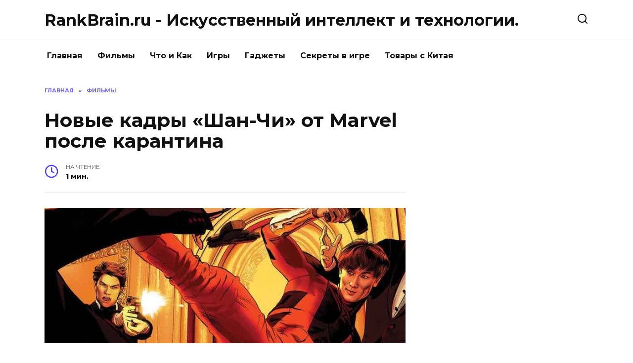

--- FILE ---
content_type: text/html; charset=UTF-8
request_url: https://rankbrain.ru/novye-kadry-shan-chi-ot-marvel-posle-karantina.html
body_size: 8462
content:
<!doctype html>
<html lang="ru-RU">
<head>
<meta charset="UTF-8">
<meta name="viewport" content="width=device-width, initial-scale=1">
<title>Новые кадры «Шан-Чи» от Marvel после карантина |  RankBrain.ru - Искусственный интеллект и технологии.</title>
<script type="text/javascript"> //<![CDATA[
ajaxurl = "https://rankbrain.ru/wp-admin/admin-ajax.php";
//]]></script>
<!-- All in One SEO Pack 3.2.9 by Michael Torbert of Semper Fi Web Designob_start_detected [-1,-1] -->
<meta name="description"  content="Новое видео со съемок «Шан-Чи и Легенда о десяти кольцах» демонстрирует одну из локаций фильма. Съемки фильма были приостановлены еще в марте из-за" />
<meta name="robots" content="index,nofollow" />
<link rel="canonical" href="https://rankbrain.ru/novye-kadry-shan-chi-ot-marvel-posle-karantina.html" />
<meta property="og:type" content="article" />
<meta property="og:title" content="Новые кадры «Шан-Чи» от Marvel после карантина |  RankBrain.ru - Искусственный интеллект и технологии." />
<meta property="og:description" content="Новое видео со съемок «Шан-Чи и Легенда о десяти кольцах» демонстрирует одну из локаций фильма. Съемки фильма были приостановлены еще в марте из-за продолжающейся пандемии, но проект Marvel Studios го" />
<meta property="og:url" content="https://rankbrain.ru/novye-kadry-shan-chi-ot-marvel-posle-karantina.html" />
<meta property="og:site_name" content="RankBrain.ru - Искусственный интеллект и технологии." />
<meta property="og:image" content="https://rankbrain.ru/wp-content/plugins/all-in-one-seo-pack/images/default-user-image.png" />
<meta property="article:published_time" content="2020-08-03T12:41:24Z" />
<meta property="article:modified_time" content="2020-08-03T12:41:24Z" />
<meta property="og:image:secure_url" content="https://rankbrain.ru/wp-content/plugins/all-in-one-seo-pack/images/default-user-image.png" />
<meta name="twitter:card" content="summary" />
<meta name="twitter:title" content="Новые кадры «Шан-Чи» от Marvel после карантина |  RankBrain.ru - Искус" />
<meta name="twitter:description" content="Новое видео со съемок «Шан-Чи и Легенда о десяти кольцах» демонстрирует одну из локаций фильма. Съемки фильма были приостановлены еще в марте из-за продолжающейся пандемии, но проект Marvel Studios го" />
<meta name="twitter:image" content="https://rankbrain.ru/wp-content/plugins/all-in-one-seo-pack/images/default-user-image.png" />
<!-- All in One SEO Pack -->
<link rel='dns-prefetch' href='//fonts.googleapis.com' />
<!-- <link rel='stylesheet' id='wp-block-library-css'  href='https://rankbrain.ru/wp-includes/css/dist/block-library/style.min.css'  media='all' /> -->
<!-- <link rel='stylesheet' id='wp-block-library-theme-css'  href='https://rankbrain.ru/wp-includes/css/dist/block-library/theme.min.css'  media='all' /> -->
<!-- <link rel='stylesheet' id='toc-css-css'  href='https://rankbrain.ru/wp-content/plugins/aftparser/css/toc.css'  media='all' /> -->
<!-- <link rel='stylesheet' id='cptch_stylesheet-css'  href='https://rankbrain.ru/wp-content/plugins/captcha-bws/css/front_end_style.css'  media='all' /> -->
<!-- <link rel='stylesheet' id='dashicons-css'  href='https://rankbrain.ru/wp-includes/css/dashicons.min.css'  media='all' /> -->
<!-- <link rel='stylesheet' id='cptch_desktop_style-css'  href='https://rankbrain.ru/wp-content/plugins/captcha-bws/css/desktop_style.css'  media='all' /> -->
<!-- <link rel='stylesheet' id='wbcr-comments-plus-url-span-css'  href='https://rankbrain.ru/wp-content/plugins/clearfy/components/comments-plus/assets/css/url-span.css'  media='all' /> -->
<link rel="stylesheet" type="text/css" href="//rankbrain.ru/wp-content/cache/wpfc-minified/k2x003ey/4bw2h.css" media="all"/>
<link rel='stylesheet' id='google-fonts-css'  href='https://fonts.googleapis.com/css?family=Montserrat%3A400%2C400i%2C700&#038;subset=cyrillic'  media='all' />
<!-- <link rel='stylesheet' id='reboot-style-css'  href='https://rankbrain.ru/wp-content/themes/reboot/assets/css/style.min.css'  media='all' /> -->
<link rel="stylesheet" type="text/css" href="//rankbrain.ru/wp-content/cache/wpfc-minified/qx6mtqke/4bw2h.css" media="all"/>
<script src='//rankbrain.ru/wp-content/cache/wpfc-minified/eumql85b/4bw2h.js' type="text/javascript"></script>
<!-- <script  src='https://rankbrain.ru/wp-includes/js/jquery/jquery.js' id='jquery-core-js'></script> -->
<link rel="https://api.w.org/" href="https://rankbrain.ru/wp-json/" /><link rel="alternate" type="application/json" href="https://rankbrain.ru/wp-json/wp/v2/posts/115913" /><link rel="wlwmanifest" type="application/wlwmanifest+xml" href="https://rankbrain.ru/wp-includes/wlwmanifest.xml" /> 
<link rel='prev' title='Удаленная сцена «Мстителей: Финал» раскрыла, где был Халк во время смерти Тони Старка' href='https://rankbrain.ru/udalennaya-scena-mstiteley-final-raskryla-gde-byl-halk-vo-vremya-smerti-toni-starka.html' />
<link rel='next' title='Опасения по поводу ремейка MAFIA' href='https://rankbrain.ru/opaseniya-po-povodu-remeyka-mafia.html' />
<link rel='shortlink' href='https://rankbrain.ru/?p=115913' />
<link rel="alternate" type="application/json+oembed" href="https://rankbrain.ru/wp-json/oembed/1.0/embed?url=https%3A%2F%2Frankbrain.ru%2Fnovye-kadry-shan-chi-ot-marvel-posle-karantina.html" />
<link rel="alternate" type="text/xml+oembed" href="https://rankbrain.ru/wp-json/oembed/1.0/embed?url=https%3A%2F%2Frankbrain.ru%2Fnovye-kadry-shan-chi-ot-marvel-posle-karantina.html&#038;format=xml" />
<link rel="icon" href="https://rankbrain.ru/wp-content/uploads/2018/09/cropped-machine_learning-150x150-32x32.png" sizes="32x32" />
<link rel="icon" href="https://rankbrain.ru/wp-content/uploads/2018/09/cropped-machine_learning-150x150-192x192.png" sizes="192x192" />
<link rel="apple-touch-icon" href="https://rankbrain.ru/wp-content/uploads/2018/09/cropped-machine_learning-150x150-180x180.png" />
<meta name="msapplication-TileImage" content="https://rankbrain.ru/wp-content/uploads/2018/09/cropped-machine_learning-150x150-270x270.png" />
<meta name="yandex-verification" content="5e5e7f8d0a2653e9" />
</head>
<body class="post-template-default single single-post postid-115913 single-format-standard wp-embed-responsive sidebar-right">
<div id="page" class="site">
<a class="skip-link screen-reader-text" href="#content">Skip to content</a>
<header id="masthead" class="site-header full" itemscope itemtype="https://schema.org/WPHeader">
<div class="site-header-inner fixed">
<div class="humburger js-humburger"><span></span><span></span><span></span></div>
<div class="site-branding">
<div class="site-branding__body"><div class="site-title"><a href="https://rankbrain.ru/">RankBrain.ru - Искусственный интеллект и технологии.</a></div></div></div><!-- .site-branding -->                <div class="header-search">
<span class="search-icon js-search-icon"></span>
</div>
</div>
</header><!-- #masthead -->
<nav id="site-navigation" class="main-navigation fixed">
<div class="main-navigation-inner full">
<div class="menu-glavnaja-container"><ul id="header_menu" class="menu"><li id="menu-item-510" class="menu-item menu-item-type-custom menu-item-object-custom menu-item-510"><a href="/">Главная</a></li>
<li id="menu-item-81182" class="menu-item menu-item-type-taxonomy menu-item-object-category current-post-ancestor current-menu-parent current-post-parent menu-item-81182"><a href="https://rankbrain.ru/category/filmy">Фильмы</a></li>
<li id="menu-item-387" class="menu-item menu-item-type-taxonomy menu-item-object-category menu-item-387"><a href="https://rankbrain.ru/category/chto-i-kak">Что и Как</a></li>
<li id="menu-item-393" class="menu-item menu-item-type-taxonomy menu-item-object-category menu-item-393"><a href="https://rankbrain.ru/category/igry">Игры</a></li>
<li id="menu-item-395" class="menu-item menu-item-type-taxonomy menu-item-object-category menu-item-395"><a href="https://rankbrain.ru/category/gadzhety">Гаджеты</a></li>
<li id="menu-item-572" class="menu-item menu-item-type-taxonomy menu-item-object-category menu-item-572"><a href="https://rankbrain.ru/category/sekrety-v-igre">Секреты в игре</a></li>
<li id="menu-item-14747" class="menu-item menu-item-type-taxonomy menu-item-object-category menu-item-14747"><a href="https://rankbrain.ru/category/tovary-s-kitaja">Товары с Китая</a></li>
</ul></div>        </div>
</nav><!-- #site-navigation -->
<div class="mobile-menu-placeholder js-mobile-menu-placeholder"></div>
<div class="search-screen-overlay js-search-screen-overlay"></div>
<div class="search-screen js-search-screen">
<form role="search" method="get" class="search-form" action="https://rankbrain.ru/">
<label>
<span class="screen-reader-text">Search for:</span>
<input type="search" class="search-field" placeholder="Поиск..." value="" name="s">
</label>
<button type="submit" class="search-submit"></button>
</form>    </div>
<div id="content" class="site-content fixed">
<div class="site-content-inner">
<div id="primary" class="content-area" itemscope itemtype="https://schema.org/Article">
<main id="main" class="site-main article-card">
<article id="post-115913" class="article-post post-115913 post type-post status-publish format-standard has-post-thumbnail  category-filmy">
<div class="breadcrumb" itemscope itemtype="https://schema.org/BreadcrumbList"><span class="breadcrumb-item" itemprop="itemListElement" itemscope itemtype="https://schema.org/ListItem"><a href="https://rankbrain.ru/" itemprop="item"><span itemprop="name">Главная</span></a><meta itemprop="position" content="0"></span> <span class="breadcrumb-separator">»</span> <span class="breadcrumb-item breadcrumb_last" itemprop="itemListElement" itemscope itemtype="https://schema.org/ListItem"><span itemprop="name">Фильмы</span><meta itemprop="position" content="1"></span></div>
<h1 class="entry-title" itemprop="headline">Новые кадры «Шан-Чи» от Marvel после карантина</h1>
<div class="entry-meta">
<span class="entry-time"><span class="entry-label">На чтение</span> 1 мин.</span>                                </div>
<div class="entry-content" itemprop="articleBody">
<p>                <img width="100%" alt="Новые кадры «Шан-Чи» от Marvel после карантина" src="https://pluggedin.ru/images/11-bigTopImage_2020_08_03_16_25_15.jpg"></p>
<p><span><span>Новое видео со съемок&nbsp;<strong>&laquo;Шан-Чи и Легенда о десяти кольцах&raquo;</strong> демонстрирует одну из локаций фильма.</span></span></p>
<p></p>
<p><span><span>Съемки фильма были приостановлены еще в марте из-за продолжающейся пандемии, но проект Marvel Studios готовится возобновить производство в ближайшие дни. 7News Sydney поделились видео со съемочной площадки долгожданного фильма, показав одну из его съемочных площадок, которая в настоящее время находится на стадии строительства.</span></span></p>
<p></p>
<p><span><span>Видео предлагает поклонникам взглянуть на таинственную деревню, которая строится на западе Сиднея. В ролике, похоже, представлена та же деревня, что и на фотографиях, появившихся в Интернете еще в июне.&nbsp;</span></span></p>
<p></p>
<p><span><span>Взгляните на публикации ниже:</span></span></p>
<p><center></p>
<blockquote>
<p lang="en" dir="ltr">It&#39;s not Asia and it&#39;s not Hollywood; it is Western Sydney, home to the newest addition of the @Marvel movie franchise. The 7NEWS chopper captured these scenes today as work resumed building the set for the upcoming production, Shang-Chi and the Legend of the Ten Rings. #7NEWS pic.twitter.com/pvDbMyRHlb</p>
<p>&mdash; 7NEWS Sydney (@7NewsSydney) August 2, 2020</p></blockquote>
<p> </center><br />
</p>
<p><span><span>П</span><span>ремьера фильма состоится 29 апреля 2021 года.</span></span></p>
<!-- toc empty -->    </div><!-- .entry-content -->
</article>
<div class="rating-box">
<div class="rating-box__header">Оцените статью</div>
<div class="star-rating js-star-rating star-rating--score-0" data-post-id="115913" data-rating-count="" data-rating-sum="" data-rating-value=""><span class="star-rating-item js-star-rating-item" data-score="1"><svg aria-hidden="true" role="img" xmlns="http://www.w3.org/2000/svg" viewBox="0 0 576 512" class="i-ico"><path fill="currentColor" d="M259.3 17.8L194 150.2 47.9 171.5c-26.2 3.8-36.7 36.1-17.7 54.6l105.7 103-25 145.5c-4.5 26.3 23.2 46 46.4 33.7L288 439.6l130.7 68.7c23.2 12.2 50.9-7.4 46.4-33.7l-25-145.5 105.7-103c19-18.5 8.5-50.8-17.7-54.6L382 150.2 316.7 17.8c-11.7-23.6-45.6-23.9-57.4 0z" class="ico-star"></path></svg></span><span class="star-rating-item js-star-rating-item" data-score="2"><svg aria-hidden="true" role="img" xmlns="http://www.w3.org/2000/svg" viewBox="0 0 576 512" class="i-ico"><path fill="currentColor" d="M259.3 17.8L194 150.2 47.9 171.5c-26.2 3.8-36.7 36.1-17.7 54.6l105.7 103-25 145.5c-4.5 26.3 23.2 46 46.4 33.7L288 439.6l130.7 68.7c23.2 12.2 50.9-7.4 46.4-33.7l-25-145.5 105.7-103c19-18.5 8.5-50.8-17.7-54.6L382 150.2 316.7 17.8c-11.7-23.6-45.6-23.9-57.4 0z" class="ico-star"></path></svg></span><span class="star-rating-item js-star-rating-item" data-score="3"><svg aria-hidden="true" role="img" xmlns="http://www.w3.org/2000/svg" viewBox="0 0 576 512" class="i-ico"><path fill="currentColor" d="M259.3 17.8L194 150.2 47.9 171.5c-26.2 3.8-36.7 36.1-17.7 54.6l105.7 103-25 145.5c-4.5 26.3 23.2 46 46.4 33.7L288 439.6l130.7 68.7c23.2 12.2 50.9-7.4 46.4-33.7l-25-145.5 105.7-103c19-18.5 8.5-50.8-17.7-54.6L382 150.2 316.7 17.8c-11.7-23.6-45.6-23.9-57.4 0z" class="ico-star"></path></svg></span><span class="star-rating-item js-star-rating-item" data-score="4"><svg aria-hidden="true" role="img" xmlns="http://www.w3.org/2000/svg" viewBox="0 0 576 512" class="i-ico"><path fill="currentColor" d="M259.3 17.8L194 150.2 47.9 171.5c-26.2 3.8-36.7 36.1-17.7 54.6l105.7 103-25 145.5c-4.5 26.3 23.2 46 46.4 33.7L288 439.6l130.7 68.7c23.2 12.2 50.9-7.4 46.4-33.7l-25-145.5 105.7-103c19-18.5 8.5-50.8-17.7-54.6L382 150.2 316.7 17.8c-11.7-23.6-45.6-23.9-57.4 0z" class="ico-star"></path></svg></span><span class="star-rating-item js-star-rating-item" data-score="5"><svg aria-hidden="true" role="img" xmlns="http://www.w3.org/2000/svg" viewBox="0 0 576 512" class="i-ico"><path fill="currentColor" d="M259.3 17.8L194 150.2 47.9 171.5c-26.2 3.8-36.7 36.1-17.7 54.6l105.7 103-25 145.5c-4.5 26.3 23.2 46 46.4 33.7L288 439.6l130.7 68.7c23.2 12.2 50.9-7.4 46.4-33.7l-25-145.5 105.7-103c19-18.5 8.5-50.8-17.7-54.6L382 150.2 316.7 17.8c-11.7-23.6-45.6-23.9-57.4 0z" class="ico-star"></path></svg></span></div>    </div>
<div class="entry-social">
<div class="social-buttons"><span class="social-button social-button--vkontakte" data-social="vkontakte"></span><span class="social-button social-button--facebook" data-social="facebook"></span><span class="social-button social-button--telegram" data-social="telegram"></span><span class="social-button social-button--odnoklassniki" data-social="odnoklassniki"></span><span class="social-button social-button--twitter" data-social="twitter"></span><span class="social-button social-button--sms" data-social="sms"></span><span class="social-button social-button--whatsapp" data-social="whatsapp"></span></div>    </div>
<meta itemprop="author" content="admin">
<meta itemscope itemprop="mainEntityOfPage" itemType="https://schema.org/WebPage" itemid="https://rankbrain.ru/novye-kadry-shan-chi-ot-marvel-posle-karantina.html" content="Новые кадры «Шан-Чи» от Marvel после карантина">
<meta itemprop="dateModified" content="2020-08-03">
<meta itemprop="datePublished" content="2020-08-03T15:41:24+03:00">
<div itemprop="publisher" itemscope itemtype="https://schema.org/Organization" style="display: none;"><meta itemprop="name" content="RankBrain.ru - Искусственный интеллект и технологии."><meta itemprop="telephone" content="RankBrain.ru - Искусственный интеллект и технологии."><meta itemprop="address" content="https://rankbrain.ru"></div>
</main><!-- #main -->
</div><!-- #primary -->
<aside id="secondary" class="widget-area" itemscope itemtype="https://schema.org/WPSideBar">
<div class="sticky-sidebar js-sticky-sidebar">
<div id="custom_html-15" class="widget_text widget widget_custom_html"><div class="textwidget custom-html-widget"><script async src="https://pagead2.googlesyndication.com/pagead/js/adsbygoogle.js"></script>
<!-- RB_sitbar -->
<ins class="adsbygoogle"
style="display:block"
data-ad-client="ca-pub-7295953087652214"
data-ad-slot="9647599042"
data-ad-format="auto"
data-full-width-responsive="true"></ins>
<script>
(adsbygoogle = window.adsbygoogle || []).push({});
</script></div></div><div id="wpshop_widget_articles-3" class="widget widget_wpshop_widget_articles"><div class="widget-articles">
<article class="post-card post-card--small">
<div class="post-card__thumbnail">
<a href="https://rankbrain.ru/skachat-igru-robloks-na-komp-yuter-besplatno-windows-10.html">
<img width="100" height="65" src="https://rankbrain.ru/wp-content/uploads/2018/08/30-08-2018-17-53-15-min.jpg" class="attachment-reboot_square size-reboot_square wp-post-image" alt="Новые кадры «Шан-Чи» от Marvel после карантина" loading="lazy" srcset="https://rankbrain.ru/wp-content/uploads/2018/08/30-08-2018-17-53-15-min.jpg 981w, https://rankbrain.ru/wp-content/uploads/2018/08/30-08-2018-17-53-15-min-300x196.jpg 300w, https://rankbrain.ru/wp-content/uploads/2018/08/30-08-2018-17-53-15-min-768x503.jpg 768w, https://rankbrain.ru/wp-content/uploads/2018/08/30-08-2018-17-53-15-min-500x330.jpg 500w" sizes="(max-width: 100px) 100vw, 100px" title="Новые кадры «Шан-Чи» от Marvel после карантина" />            </a>
</div>
<div class="post-card__body">
<span class="post-card__category">Что и Как</span>        <div class="post-card__title"><a href="https://rankbrain.ru/skachat-igru-robloks-na-komp-yuter-besplatno-windows-10.html">Скачать игру роблокс на компьютер бесплатно Windows 10</a></div>
<div class="post-card__meta">
<span class="post-card__comments">0</span>
<span class="post-card__views">38.8k.</span>        </div>
</div>
</article>
<article class="post-card post-card--small">
<div class="post-card__thumbnail">
<a href="https://rankbrain.ru/faq-po-soul-knight-kak-pochinit-robota-otkryt-skiny-poluchit-kol-ca-i-drugie-chastye-voprosy.html">
<img width="100" height="56" src="https://rankbrain.ru/wp-content/uploads/2018/09/e1859d07.jpeg" class="attachment-reboot_square size-reboot_square wp-post-image" alt="Новые кадры «Шан-Чи» от Marvel после карантина" loading="lazy" srcset="https://rankbrain.ru/wp-content/uploads/2018/09/e1859d07.jpeg 1280w, https://rankbrain.ru/wp-content/uploads/2018/09/e1859d07-300x169.jpeg 300w, https://rankbrain.ru/wp-content/uploads/2018/09/e1859d07-768x432.jpeg 768w, https://rankbrain.ru/wp-content/uploads/2018/09/e1859d07-1024x576.jpeg 1024w, https://rankbrain.ru/wp-content/uploads/2018/09/e1859d07-1140x641.jpeg 1140w" sizes="(max-width: 100px) 100vw, 100px" title="Новые кадры «Шан-Чи» от Marvel после карантина" />            </a>
</div>
<div class="post-card__body">
<span class="post-card__category">Секреты в игре</span>        <div class="post-card__title"><a href="https://rankbrain.ru/faq-po-soul-knight-kak-pochinit-robota-otkryt-skiny-poluchit-kol-ca-i-drugie-chastye-voprosy.html">FAQ по Soul Knight: как починить робота, открыть скины, получить кольца и другие частые вопросы</a></div>
<div class="post-card__meta">
<span class="post-card__comments">0</span>
<span class="post-card__views">19.9k.</span>        </div>
</div>
</article>
<article class="post-card post-card--small">
<div class="post-card__thumbnail">
<a href="https://rankbrain.ru/kak-oplatit-kredit-evropa-bank-cherez-sberbank-onlayn.html">
<img width="56" height="100" src="https://rankbrain.ru/wp-content/uploads/2018/10/Screenshot_20181029-185050.jpg" class="attachment-reboot_square size-reboot_square wp-post-image" alt="Новые кадры «Шан-Чи» от Marvel после карантина" loading="lazy" srcset="https://rankbrain.ru/wp-content/uploads/2018/10/Screenshot_20181029-185050.jpg 720w, https://rankbrain.ru/wp-content/uploads/2018/10/Screenshot_20181029-185050-169x300.jpg 169w, https://rankbrain.ru/wp-content/uploads/2018/10/Screenshot_20181029-185050-576x1024.jpg 576w" sizes="(max-width: 56px) 100vw, 56px" title="Новые кадры «Шан-Чи» от Marvel после карантина" />            </a>
</div>
<div class="post-card__body">
<span class="post-card__category">Что и Как</span>        <div class="post-card__title"><a href="https://rankbrain.ru/kak-oplatit-kredit-evropa-bank-cherez-sberbank-onlayn.html">Как оплатить кредит европа банк через сбербанк онлайн</a></div>
<div class="post-card__meta">
<span class="post-card__comments">0</span>
<span class="post-card__views">15.1k.</span>        </div>
</div>
</article>
<article class="post-card post-card--small">
<div class="post-card__thumbnail">
<a href="https://rankbrain.ru/kak-nastroit-otobrazhenie-karty-v-sberbank-onlayn.html">
<img width="56" height="100" src="https://rankbrain.ru/wp-content/uploads/2019/08/Screenshot_20190825-125545-min.jpg" class="attachment-reboot_square size-reboot_square wp-post-image" alt="Новые кадры «Шан-Чи» от Marvel после карантина" loading="lazy" srcset="https://rankbrain.ru/wp-content/uploads/2019/08/Screenshot_20190825-125545-min.jpg 720w, https://rankbrain.ru/wp-content/uploads/2019/08/Screenshot_20190825-125545-min-169x300.jpg 169w, https://rankbrain.ru/wp-content/uploads/2019/08/Screenshot_20190825-125545-min-576x1024.jpg 576w" sizes="(max-width: 56px) 100vw, 56px" title="Новые кадры «Шан-Чи» от Marvel после карантина" />            </a>
</div>
<div class="post-card__body">
<span class="post-card__category">Что и Как</span>        <div class="post-card__title"><a href="https://rankbrain.ru/kak-nastroit-otobrazhenie-karty-v-sberbank-onlayn.html">Как настроить отображение карты в Сбербанк онлайн</a></div>
<div class="post-card__meta">
<span class="post-card__comments">0</span>
<span class="post-card__views">14.5k.</span>        </div>
</div>
</article>
<article class="post-card post-card--small">
<div class="post-card__thumbnail">
<a href="https://rankbrain.ru/mody-na-maynkraft-pe-mobil-naya-versiya-android.html">
<img width="62" height="100" src="https://rankbrain.ru/wp-content/uploads/2018/09/Screenshot_20180920-171555.png" class="attachment-reboot_square size-reboot_square wp-post-image" alt="Новые кадры «Шан-Чи» от Marvel после карантина" loading="lazy" srcset="https://rankbrain.ru/wp-content/uploads/2018/09/Screenshot_20180920-171555.png 720w, https://rankbrain.ru/wp-content/uploads/2018/09/Screenshot_20180920-171555-185x300.png 185w, https://rankbrain.ru/wp-content/uploads/2018/09/Screenshot_20180920-171555-632x1024.png 632w" sizes="(max-width: 62px) 100vw, 62px" title="Новые кадры «Шан-Чи» от Marvel после карантина" />            </a>
</div>
<div class="post-card__body">
<span class="post-card__category">Что и Как</span>        <div class="post-card__title"><a href="https://rankbrain.ru/mody-na-maynkraft-pe-mobil-naya-versiya-android.html">Моды на Майнкрафт ПЕ мобильная версия андроид</a></div>
<div class="post-card__meta">
<span class="post-card__comments">0</span>
<span class="post-card__views">9.2k.</span>        </div>
</div>
</article></div></div><div id="custom_html-13" class="widget_text widget widget_custom_html"><div class="textwidget custom-html-widget"><script async src="https://pagead2.googlesyndication.com/pagead/js/adsbygoogle.js"></script>
<!-- rb_v_seredine_st -->
<ins class="adsbygoogle"
style="display:block"
data-ad-client="ca-pub-7295953087652214"
data-ad-slot="4034920534"
data-ad-format="auto"
data-full-width-responsive="true"></ins>
<script>
(adsbygoogle = window.adsbygoogle || []).push({});
</script></div></div>    </div>
</aside><!-- #secondary -->
<div class="related-posts fixed">
<div class="related-posts__header">Вам также может понравиться</div>
<div class="post-cards post-cards--vertical">
<div class="post-card post-card--vertical w-animate">
<div class="post-card__thumbnail">
<a href="https://rankbrain.ru/zak-snayder-prokommentiroval-armiyu-mertvecov-2.html">
<img width="335" height="220" src="https://rankbrain.ru/wp-content/uploads/2021/05/21-bigTopImage_2021_05_23_10_56_49-335x220.jpg" class="attachment-reboot_small size-reboot_small wp-post-image" alt="Зак Снайдер прокомментировал «Армию мертвецов 2»" loading="lazy" title="Зак Снайдер прокомментировал «Армию мертвецов 2»" />            </a>
</div>
<div class="post-card__body">
<div class="post-card__title"><a href="https://rankbrain.ru/zak-snayder-prokommentiroval-armiyu-mertvecov-2.html">Зак Снайдер прокомментировал «Армию мертвецов 2»</a></div><div class="post-card__description">Еще до того, как &laquo;Армия мертвецов&raquo;</div><div class="post-card__meta"><span class="post-card__comments">0</span><span class="post-card__views">7k.</span></div>
</div>
</div>
<div class="post-card post-card--vertical w-animate">
<div class="post-card__thumbnail">
<a href="https://rankbrain.ru/novyy-vzglyad-za-zlodeya-shan-chi-i-legendy-desyati-kolec.html">
<img width="335" height="220" src="https://rankbrain.ru/wp-content/uploads/2021/05/image1-2-bigTopImage_2021_05_23_11_49_21-335x220.jpeg" class="attachment-reboot_small size-reboot_small wp-post-image" alt="Новый взгляд за злодея «Шан-Чи и легенды десяти колец»" loading="lazy" title="Новый взгляд за злодея «Шан-Чи и легенды десяти колец»" />            </a>
</div>
<div class="post-card__body">
<div class="post-card__title"><a href="https://rankbrain.ru/novyy-vzglyad-za-zlodeya-shan-chi-i-legendy-desyati-kolec.html">Новый взгляд за злодея «Шан-Чи и легенды десяти колец»</a></div><div class="post-card__description">В этом году мы наконец-то получили первые официальные</div><div class="post-card__meta"><span class="post-card__comments">0</span><span class="post-card__views">7k.</span></div>
</div>
</div>
<div class="post-card post-card--vertical w-animate">
<div class="post-card__thumbnail">
<a href="https://rankbrain.ru/aktrisa-vyskazalas-o-sekretah-cheloveka-pauka-net-puti-domoy.html">
<img width="335" height="220" src="https://rankbrain.ru/wp-content/uploads/2021/05/11-bigTopImage_2021_05_23_11_54_56-335x220.jpg" class="attachment-reboot_small size-reboot_small wp-post-image" alt="Актриса высказалась о секретах «Человека-паука: Нет пути домой»" loading="lazy" title="Актриса высказалась о секретах «Человека-паука: Нет пути домой»" />            </a>
</div>
<div class="post-card__body">
<div class="post-card__title"><a href="https://rankbrain.ru/aktrisa-vyskazalas-o-sekretah-cheloveka-pauka-net-puti-domoy.html">Актриса высказалась о секретах «Человека-паука: Нет пути домой»</a></div><div class="post-card__description">&laquo;Человек-паук: Нет пути домой&raquo;</div><div class="post-card__meta"><span class="post-card__comments">0</span><span class="post-card__views">6.8k.</span></div>
</div>
</div>
<div class="post-card post-card--vertical w-animate">
<div class="post-card__thumbnail">
<a href="https://rankbrain.ru/tretiy-treyler-5-sezona-seriala-rik-i-morti.html">
<img width="335" height="220" src="https://rankbrain.ru/wp-content/uploads/2021/05/4-bigTopImage_2021_05_23_14_11_54-335x220.jpg" class="attachment-reboot_small size-reboot_small wp-post-image" alt="Третий трейлер 5 сезона сериала «Рик и Морти»" loading="lazy" title="Третий трейлер 5 сезона сериала «Рик и Морти»" />            </a>
</div>
<div class="post-card__body">
<div class="post-card__title"><a href="https://rankbrain.ru/tretiy-treyler-5-sezona-seriala-rik-i-morti.html">Третий трейлер 5 сезона сериала «Рик и Морти»</a></div><div class="post-card__description">Фанаты мультсериала &laquo;Рик и Морти&raquo;</div><div class="post-card__meta"><span class="post-card__comments">0</span><span class="post-card__views">6.7k.</span></div>
</div>
</div>
<div class="post-card post-card--vertical w-animate">
<div class="post-card__thumbnail">
<a href="https://rankbrain.ru/novyy-format-overwatch-2-stanet-prichinoy-massovyh-uvol-neniy-2.html">
<img width="335" height="220" src="https://rankbrain.ru/wp-content/uploads/2021/05/unnamed-file-1-bigTopImage-335x220.jpg" class="attachment-reboot_small size-reboot_small wp-post-image" alt="Новый формат Overwatch 2 станет причиной массовых увольнений" loading="lazy" title="Новый формат Overwatch 2 станет причиной массовых увольнений" />            </a>
</div>
<div class="post-card__body">
<div class="post-card__title"><a href="https://rankbrain.ru/novyy-format-overwatch-2-stanet-prichinoy-massovyh-uvol-neniy-2.html">Новый формат Overwatch 2 станет причиной массовых увольнений</a></div><div class="post-card__description">Как недавно стало известно, в Overwatch 2 произойдет</div><div class="post-card__meta"><span class="post-card__comments">0</span><span class="post-card__views">6.4k.</span></div>
</div>
</div>
<div class="post-card post-card--vertical w-animate">
<div class="post-card__thumbnail">
<a href="https://rankbrain.ru/pochemu-nakiya-dolzhna-stat-novoy-chernoy-panteroy-v-kinovselennoy-marvel-2.html">
<img width="335" height="220" src="https://rankbrain.ru/wp-content/uploads/2021/05/1-bigTopImage_2021_05_23_15_39_58-335x220.jpg" class="attachment-reboot_small size-reboot_small wp-post-image" alt="Почему Накия должна стать новой Черной пантерой в киновселенной Marvel" loading="lazy" title="Почему Накия должна стать новой Черной пантерой в киновселенной Marvel" />            </a>
</div>
<div class="post-card__body">
<div class="post-card__title"><a href="https://rankbrain.ru/pochemu-nakiya-dolzhna-stat-novoy-chernoy-panteroy-v-kinovselennoy-marvel-2.html">Почему Накия должна стать новой Черной пантерой в киновселенной Marvel</a></div><div class="post-card__description">После трагической смерти Чедвика Боузмана&nbsp;</div><div class="post-card__meta"><span class="post-card__comments">0</span><span class="post-card__views">6.4k.</span></div>
</div>
</div>
<div class="post-card post-card--vertical w-animate">
<div class="post-card__thumbnail">
<a href="https://rankbrain.ru/sluh-robert-pattinson-voznenavidel-rezhissera-betmena.html">
<img width="335" height="220" src="https://rankbrain.ru/wp-content/uploads/2021/05/4-bigTopImage_2021_05_23_09_46_43-335x220.jpg" class="attachment-reboot_small size-reboot_small wp-post-image" alt="Слух: Роберт Паттинсон возненавидел режиссера «Бэтмена»" loading="lazy" title="Слух: Роберт Паттинсон возненавидел режиссера «Бэтмена»" />            </a>
</div>
<div class="post-card__body">
<div class="post-card__title"><a href="https://rankbrain.ru/sluh-robert-pattinson-voznenavidel-rezhissera-betmena.html">Слух: Роберт Паттинсон возненавидел режиссера «Бэтмена»</a></div><div class="post-card__description">В сети регулярно появлялись спекуляции о том, что между</div><div class="post-card__meta"><span class="post-card__comments">0</span><span class="post-card__views">6.1k.</span></div>
</div>
</div>
<div class="post-card post-card--vertical w-animate">
<div class="post-card__thumbnail">
<a href="https://rankbrain.ru/matrica-4-i-dzhon-uik-4-uzhe-dolzhny-byli-vyyti.html">
<img width="335" height="220" src="https://rankbrain.ru/wp-content/uploads/2021/05/11-bigTopImage_2021_05_23_10_00_48-335x220.jpg" class="attachment-reboot_small size-reboot_small wp-post-image" alt="«Матрица 4» и «Джон Уик 4» уже должны были выйти" loading="lazy" title="«Матрица 4» и «Джон Уик 4» уже должны были выйти" />            </a>
</div>
<div class="post-card__body">
<div class="post-card__title"><a href="https://rankbrain.ru/matrica-4-i-dzhon-uik-4-uzhe-dolzhny-byli-vyyti.html">«Матрица 4» и «Джон Уик 4» уже должны были выйти</a></div><div class="post-card__description">За последний год было много задержек фильмов из-за</div><div class="post-card__meta"><span class="post-card__comments">0</span><span class="post-card__views">5.6k.</span></div>
</div>
</div>
</div>
</div>
</div><!--.site-content-inner-->
</div><!--.site-content-->

<div class="advertising-after-site fixed"></div>
<div class="site-footer-container">
<footer id="colophon" class="site-footer site-footer--style-gray full">
<div class="site-footer-inner fixed">
<div class="footer-bottom">
<div class="footer-info">
© 2025 RankBrain.ru - Искусственный интеллект и технологии.
</div>
<div class="footer-counters">
</div>
</div>
</div>
</footer><!--.site-footer-->
</div>
<button type="button" class="scrolltop js-scrolltop"></button>
</div><!-- #page -->
<script  src='https://rankbrain.ru/wp-content/plugins/aftparser/js/toc.min.js' id='toc-js-js'></script>
<script  src='https://rankbrain.ru/wp-content/plugins/aftparser/js/postprocessing.js' id='aftp-postprocessing-js'></script>
<script  src='https://rankbrain.ru/wp-content/plugins/clearfy/components/comments-plus/assets/js/url-span.js' id='wbcr-comments-plus-url-span-js'></script>
<script type='text/javascript' id='wp-postviews-cache-js-extra'>
/* <![CDATA[ */
var viewsCacheL10n = {"admin_ajax_url":"https:\/\/rankbrain.ru\/wp-admin\/admin-ajax.php","post_id":"115913"};
/* ]]> */
</script>
<script  src='https://rankbrain.ru/wp-content/plugins/wp-postviews/postviews-cache.js' id='wp-postviews-cache-js'></script>
<script type='text/javascript' id='reboot-scripts-js-extra'>
/* <![CDATA[ */
var settings_array = {"rating_text_average":"\u0441\u0440\u0435\u0434\u043d\u0435\u0435","rating_text_from":"\u0438\u0437","lightbox_display":"1","sidebar_fixed":"1"};
var wps_ajax = {"url":"https:\/\/rankbrain.ru\/wp-admin\/admin-ajax.php","nonce":"fbc6c3be03"};
/* ]]> */
</script>
<script  src='https://rankbrain.ru/wp-content/themes/reboot/assets/js/all.min.js' id='reboot-scripts-js'></script>
<script  src='https://rankbrain.ru/wp-includes/js/wp-embed.min.js' id='wp-embed-js'></script>
<!-- Global site tag (gtag.js) - Google Analytics -->
<script async src="https://www.googletagmanager.com/gtag/js?id=UA-115761635-5"></script>
<script>
window.dataLayer = window.dataLayer || [];
function gtag(){dataLayer.push(arguments);}
gtag('js', new Date());
gtag('config', 'UA-115761635-5');
</script><!-- Yandex.Metrika counter -->
<script type="text/javascript" >
(function(m,e,t,r,i,k,a){m[i]=m[i]||function(){(m[i].a=m[i].a||[]).push(arguments)};
m[i].l=1*new Date();k=e.createElement(t),a=e.getElementsByTagName(t)[0],k.async=1,k.src=r,a.parentNode.insertBefore(k,a)})
(window, document, "script", "https://mc.yandex.ru/metrika/tag.js", "ym");
ym(48727430, "init", {
clickmap:true,
trackLinks:true,
accurateTrackBounce:true
});
</script>
<noscript><div><img src="https://mc.yandex.ru/watch/48727430" style="position:absolute; left:-9999px;" alt="" /></div></noscript>
<!-- /Yandex.Metrika counter -->
</body>
</html><!-- WP Fastest Cache file was created in 0.6211678981781 seconds, on 17-02-25 10:33:08 -->

--- FILE ---
content_type: text/html; charset=utf-8
request_url: https://www.google.com/recaptcha/api2/aframe
body_size: 266
content:
<!DOCTYPE HTML><html><head><meta http-equiv="content-type" content="text/html; charset=UTF-8"></head><body><script nonce="dYp8vd61Uq8a8xJFxoKYKA">/** Anti-fraud and anti-abuse applications only. See google.com/recaptcha */ try{var clients={'sodar':'https://pagead2.googlesyndication.com/pagead/sodar?'};window.addEventListener("message",function(a){try{if(a.source===window.parent){var b=JSON.parse(a.data);var c=clients[b['id']];if(c){var d=document.createElement('img');d.src=c+b['params']+'&rc='+(localStorage.getItem("rc::a")?sessionStorage.getItem("rc::b"):"");window.document.body.appendChild(d);sessionStorage.setItem("rc::e",parseInt(sessionStorage.getItem("rc::e")||0)+1);localStorage.setItem("rc::h",'1769112024505');}}}catch(b){}});window.parent.postMessage("_grecaptcha_ready", "*");}catch(b){}</script></body></html>